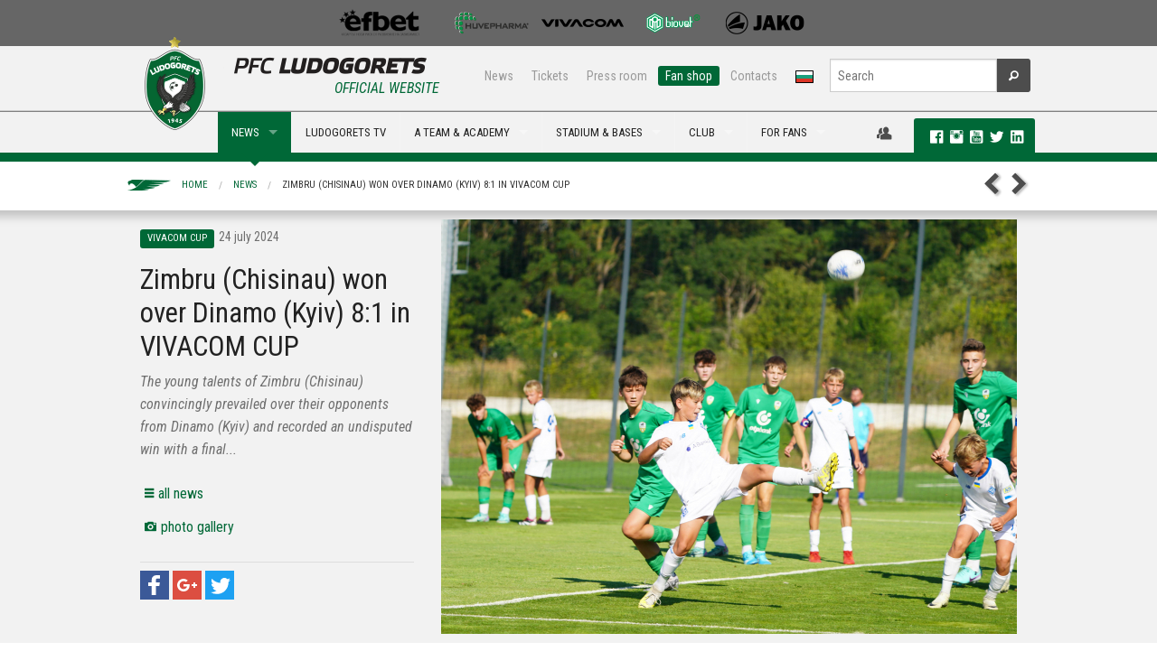

--- FILE ---
content_type: text/html; charset=utf-8
request_url: https://ludogorets.com/en/news/?i=6268
body_size: 10763
content:
<!DOCTYPE html>
<!--[if IE 9]><html class="lt-ie10" lang="en" > <![endif]-->
<html class="no-js" lang="en" >
  <head>
    <meta charset="utf-8" />
    <meta name="viewport" content="width=device-width, initial-scale=1.0" />
    <meta http-equiv="X-UA-Compatible" content="IE=Edge,chrome=1" />
	<meta name="keywords" content="news,vivacom cup,zimbru,chisinau,dinamo,kyiv,vivacom,their,with,each,they,goal,with final,final score,international youth,youth football,football tournament,each other,they managed,managed realize,minute after" />
	<meta name="description" content="The young talents of Zimbru (Chisinau) convincingly prevailed over their opponents from Dinamo (Kyiv) and recorded an undisputed win with a final..." />
	<title>Zimbru (Chisinau) won over Dinamo (Kyiv) 8:1 in VIVACOM CUP | PFC Ludogorets</title>
	<meta property="og:url" content="https://www.ludogorets.com/en/news/?i=6268" />
	<meta property="og:title" content="Zimbru (Chisinau) won over Dinamo (Kyiv) 8:1 in VIVACOM CUP" />
	<meta property="og:description" content="The young talents of Zimbru (Chisinau) convincingly prevailed over their opponents from Dinamo (Kyiv) and recorded an undisputed win with a final..." />
	<meta property="og:image" content="https://www.ludogorets.com/news/2024/20240724003619_medium.jpg" />

    <link rel='stylesheet' href='https://fonts.googleapis.com/css?family=Roboto+Condensed:400,700,700italic,400italic&subset=cyrillic,latin' type='text/css' />
    <link rel="stylesheet" href="//ajax.googleapis.com/ajax/libs/jqueryui/1.10.4/themes/smoothness/jquery-ui.css" />
    <link rel="stylesheet" href="/css/foundation.css" />
    <link rel="stylesheet" href="/css/foundation-icons/foundation-icons.css" />
    <link rel="stylesheet" href="/css/responsive-tables.css" />
    <link rel="stylesheet" href="/js/videoplayer/skin/minimalist.css" />
    <link rel="stylesheet" href="/js/slick-1.3.12/slick/slick.css" />
    <link rel="stylesheet" href="/main_template.css?t=2026013011" type="text/css" />
        
    <link rel="shortcut icon" href="/favicon.ico" type="image/x-icon" />
       
    <script src="/js/vendor/modernizr.js"></script>
    <script src="/js/vendor/jquery.js"></script>
    <script src="/js/videoplayer/flowplayer.min.js"></script>
  </head>
<body>

<div class="fullwidth noscroll web">
<!--BANNER-START-->
<!--<div class="bgr-black">
	<div class="row">
		<div class="large-12 hide-for-small text-center banner-728x90">
			<a href="#"><img src="/images/Root/content/web/bg/header/top_banner/images/AurubisBanner728x90.png" /></a>
		</div>
	</div>
</div>-->
<!--BANNER-END-->
<!--SPONSORS-START-->
<div class="bgr-gray">
  <div class="row">
    <div class="medium-12 hide-for-small text-center sponsors-small">

      <a href="/en/sponsors/" id="sp-img">&nbsp;</a>

    </div>
  </div>
</div>
<!--SPONSORS-END-->
<div id="fb-root"></div>
<script>(function(d, s, id) {
  var js, fjs = d.getElementsByTagName(s)[0];
  if (d.getElementById(id)) return;
  js = d.createElement(s); js.id = id;
  js.src = 'https://connect.facebook.net/en_US/sdk.js#xfbml=1&version=v2.10&appId=444819059222342';
  fjs.parentNode.insertBefore(js, fjs);
}(document, 'script', 'facebook-jssdk'));</script>
<!--MENU-START-->
<div class="bgr-whitegray border-bottom hide-for-small">
	<div class="row collapse">
		<div class="medium-4 columns" style="height:70px;"></div>
		<div class="medium-8 text-right columns">
			<div class="row collapse">
				<div class="small-8 columns nav-sub">
					<dl class="sub-nav right">
						<dd><a href="/en/news/">News</a></dd>
						<dd><a href="/en/stadium/tickets/">Tickets</a></dd> 
						<dd><a href="/en/press-office/">Press room</a></dd> 
						<dd class="active"><a href="https://fanshop.ludogorets.com/en/" target="_blank">Fan shop</a></dd> 
						<dd><a href="/en/about/contacts/">Contacts</a></dd> 
						<dd><a href="/bg/"><img src="/images/Root/content/web/bg/header/main_menu/images/langBG.png" /></a></dd>
					</dl>
				</div>
				<div class="small-4 columns nav-search">
					<form method="get" action="/en/search/" id="searchForm">
						<div class="row collapse">
							<div class="small-10 columns">
								<input type="text" name="s" placeholder="Search" maxlength="45">
							</div>
							<div class="small-2 columns">
								<button type="submit" class="button fi-magnifying-glass postfix radius secondary"></button>
							</div>
						</div>
					</form>
				</div>
			</div>
		</div>
	</div>
</div>
<div class="bgr-whitegray border-top border-bottom-green relative">
	<div class="row collapse relative">
		<div class="contain-to-grid">
			<nav class="top-bar" data-topbar>
				<ul class="title-area">
					<li class="name">
						<div class="hide-for-medium-up bgr-whitegray">
							<a href="/en/"><img src="/images/Root/content/web/bg/header/main_menu/images/logoEN-small_2025.png" style="height:35px;margin:5px;border:none;" /></a>
							<a href="/bg/"><img src="/images/Root/content/web/bg/header/main_menu/images/langBG.png" style="position:absolute;top:15px;right:80px;border:none;z-index:99" /></a>
						</div>
					</li>
					<li class="toggle-topbar menu-icon"><a href="#"><span class="primary">MENU <i class="fi-list"></i></span></a></li>
				</ul>
				
				<section class="top-bar-section">
					<ul class="left">
						<li>
							<div class="hide-for-small" style="width:100px">
								<a href="/en/" style="font-size:0;line-height:0">
                                	<img src="/images/Root/content/web/bg/header/main_menu/images/logoEN_2025.png" style="position:absolute;left:0px;top:-83px;border:none;" />
                                </a>
                                <div id="official"><h6 class="subheader ucase txt-green">Official Website</h6></div>
							</div>
						</li>
                                          
<li class="divider"></li>
<li class="hide-for-medium-up has-dropdown active">
    <a href="javascript:;">NEWS</a>
    <ul class="dropdown">
        <li><a href="/en/news/">News</a></li>
        <li><a href="/en/galleries/">Galleries</a></li>
        <li class="divider"></li>
        <li><a href="/en/news/?c=1">Club</a></li>
        <li><a href="/en/news/?c=3">Transfers</a></li>
        <li><a href="/en/news/?c=4">Reporting</a></li>
        <li><a href="/en/news/?c=5">Interviews</a></li>
        <li><a href="/en/news/?c=6">Upcoming</a></li>
        <li><a href="/en/news/?c=7">Youth Academy</a></li>
    </ul>
</li>
<li class="show-for-medium-up has-dropdown megaMenu active">
    <a href="javascript:;" data-megadropdown="mega-news">NEWS</a>
</li> 
<li class="divider"></li>
<li class="hide-for-medium-up">
    <a href="http://ludogorets.tv/" target="_blnak">LUDOGORETS TV</a>
</li>
<li class="show-for-medium-up megaMenu">
    <a href="http://ludogorets.tv/" target="_blnak">LUDOGORETS TV</a>
</li> 
<li class="divider"></li>
<li class="has-dropdown hide-for-medium-up">
    <a href="javascript:void(0)">A TEAM & ACADEMY</a>
    <ul class="dropdown">
        <li class="has-dropdown hide-for-medium-up">
            <a href="javascript:;">A team</a>
            <ul class="dropdown">
                <li><a href="/en/teams/a-team/">А team</a></li>
                <li class="devider"></li>
                <li><a href="/en/games/">Fixtures & rezults</a></li>
                <li><a href="/en/league-table/">League table</a></li>
                <li><a href="/en/a-team/">Players</a></li>
                <li><a href="/en/about/sport-department/">Sport department</a></li>
            </ul>
        </li>
        <li class="divider"></li>
        <li class="has-dropdown hide-for-medium-up">
			<a href="javascript:;">B team</a>
            <ul class="dropdown">
                <li><a href="/en/teams/b-team/">B team</a></li>
                <li class="devider"></li>
                <li><a href="/en/games/?c=12">FIXTURES & RESULTS</a></li>
                <li><a href="/en/league-table/?c=12">League table</a></li>
                <li><a href="/en/b-team/">Players</a></li>
                <li><a href="/en/b-team/sport-department/">Sport Department</a></li>
            </ul>
        </li>
        <li class="divider"></li>
        <li class="has-dropdown hide-for-medium-up">
            <a href="javascript:;">Academy</a>
            <ul class="dropdown">
            <li><a href="/en/teams/#youth">Teams</a></li>
            <li><a href="/en/news/?c=7">News</a></li>
            <li><a href="/en/academy/methods-of-work/">Methods of work</a></li>
            <!--<li><a href="/en/academy/managament/">Managament</a></li>-->
            </ul>
        </li>
        <li class="divider"></li>
        <li class="has-dropdown hide-for-medium-up">
			<a href="javascript:;">Women team</a>
            <ul class="dropdown">
                <li><a href="/en/teams/w-team/">Women team</a></li>
                <li class="devider"></li>
                <li><a href="/en/games/?c=17">FIXTURES & RESULTS</a></li>
                <li><a href="/en/w-team/">Players</a></li>
                <li><a href="/en/w-team/sport-department/">Sport Department</a></li>
            </ul>
        </li>
    </ul>
</li>
<li class="show-for-medium-up has-dropdown megaMenu">
    <a href="javascript:;" data-megadropdown="mega-on-the-pitch">A TEAM & ACADEMY</a>
</li> 
<li class="divider"></li>
<li class="has-dropdown hide-for-medium-up">
    <a href="javascript:;">STADIUM & BASES</a>
    <ul class="dropdown">
    	<li class="has-dropdown hide-for-medium-up">
        	<a href="javascript:;">Huvepharma Arena</a>
            <ul class="dropdown">
                <li><a href="/en/stadium/">Huvepharma Arena</a></li>
                <li class="divider"></li>
                <li><a href="/en/stadium/schema/">Seating plan & Instructions</a></li>
                <li><a href="/en/stadium/season-cards/">Membership cards</a></li>
                <li><a href="/en/stadium/tickets/">Tickets - prices</a></li>
            </ul>
        </li>
        <li class="divider"></li>
        <li class="has-dropdown hide-for-medium-up">
        	<a href="javascript:;">Ludogorets sport center</a>
            <ul class="dropdown">
                <li><a href="/en/sport-center/">Ludogorets sport center</a></li>
                <li class="divider"></li>
                <li><a href="/en/sport-center/360-view/">Virtual Tour</a></li>
            	<li><a href="/en/sport-center/for-rent/">Rent</a></li>
            </ul>
        </li>
        <li class="divider"></li>
        <li class="has-dropdown hide-for-medium-up">
        	<a href="javascript:;">Football Academy Ludogorets</a>
            <ul class="dropdown">
              <li><a href="/en/academy/training-facilities/">Football Academy Ludogorets</a></li>
              <li class="divider"></li>
                <li><a href="/en/academy/training-facilities/360-view/">Virtual Tour</a></li>
        	<li><a href="/en/sport-center/hostel/">Hosts</a></li>
            </ul>
        </li>

    </ul>
</li>
<li class="show-for-medium-up has-dropdown megaMenu">
    <a href="javascript:;" data-megadropdown="mega-stadium">STADIUM & BASES</a>
</li> 
<li class="divider"></li>
<li class="has-dropdown hide-for-medium-up">
    <a href="javascript:;">Club</a>
    <ul class="dropdown">
        <li class="has-dropdown hide-for-medium-up">
            <a href="javascript:;">About us</a>
            <ul class="dropdown">
                <li><a href="javascript:;">About us</a></li>
                <li class="divider"></li>
                <li><a href="/en/history/">History</a></li>
                <li><a href="/en/about/eagle/">Mascot</a></li>
                <li><a href="/en/teams/">Teams</a></li>
		<li><a href="/en/academy/">Youth Academy</a></li>
                <li><a href="/en/about/management/">Management</a></li>
                <li><a href="/en/about/sport-department/">Sport department</a></li>
                <li><a href="/en/a-team/selection-board/">Selection board</a></li>
                <li><a href="/en/location/">Location</a></li>
                <li><a href="/en/about/contacts/">Contacts</a></li>
            </ul>
        </li>
        <li class="divider"></li>
        <li class="has-dropdown hide-for-medium-up">
            <a href="javascript:;">Hall of fame</a>
            <ul class="dropdown">
                <li><a href="/en/hall-of-fame/">Hall of fame</a></li>
                <li class="divider"></li>
        <li><a href="/en/hall-of-fame/2024-25/">Fourteenth title</a></li>
        <li><a href="/en/hall-of-fame/2023-24/">Тhirteenth title</a></li>
        <li><a href="/en/hall-of-fame/2022-23/">Twelfth title</a></li>
        <li><a href="/en/hall-of-fame/2021-22/">Eleventh title</a></li>
        <li><a href="/en/hall-of-fame/2020-21/">Tenth title</a></li>
        <li><a href="/en/hall-of-fame/2019-20/">Ninth title</a></li>
        <li><a href="/en/hall-of-fame/2018-19/">Eight title</a></li>
        <li><a href="/en/hall-of-fame/2017-18/">Sevent title</a></li>
        <li><a href="/en/hall-of-fame/2016-17/">Sixth title</a></li>
        <li><a href="/en/hall-of-fame/2015-16/">Fifth title</a></li>
        <li><a href="/en/hall-of-fame/2014-15/">Fourth title</a></li>
        <li><a href="/en/hall-of-fame/2013-14/">Third title</a></li>
        <li><a href="/en/hall-of-fame/2012-13/">Second title</a></li>
        <li><a href="/en/hall-of-fame/2011-12/">First title</a></li>
                <!--<li><a href="/en/hall-of-fame/european-tournaments/">Achievements & Records</a></li>-->
            </ul>
        </li>
        <li class="divider"></li>
        <li class="has-dropdown hide-for-medium-up">
            <a href="javascript:;">Partners</a>
            <ul class="dropdown">
            	<li><a href="/en/general-sponsor/">General sponsor</a></li>
                <li><a href="/en/sponsors/">Sponsors</a></li>
                <li><a href="/en/partnership/">Partnership</a></li>
            </ul>
        </li>
    </ul>
</li>
<li class="show-for-medium-up has-dropdown megaMenu">
    <a href="javascript:;" data-megadropdown="mega-club">CLUB</a>
</li>
<li class="divider"></li>
<li class="has-dropdown hide-for-medium-up">
    <a href="javascript:;">For fans</a>
    <ul class="dropdown">
        <li><a href="https://fanshop.ludogorets.com/">Fan shop</a></li>
        <li class="divider"></li>
        <li class="has-dropdown hide-for-medium-up">
        	<a href="javascript:;">Fan clubs</a>
            <ul class="dropdown">
                <li><a href="/en/fan-clubs/">Fan Clubs</a></li>
                <li class="divider"></li>
                <li><a href="http://ludogorec.net" target="_blank">NFC Razgrad</a></li>
                <li><a href="https://www.facebook.com/ludogorecsf?fref=photo&__mref=message" target="_blank">NFC Sofia</a></li>
                <li><a href="https://www.facebook.com/groups/593604067386499/" target="_blank">FC Popovo</a></li>
                <li><a href="http://ludogoretsvarna.com/" target="_blank">FC Varna</a></li>
                <li><a href="https://www.facebook.com/ludogorets.fenclubsandanski?fref=ts" target="_blank">FC Sandanski</a></li>
                <li><a href="https://www.facebook.com/ludogoretsruse" target="_blank">FC Ruse</a></li>
                <li><a href="javascript:;">Green Ladies</a></li>
             </ul>
    	</li>
    </ul>
</li>
<li class="show-for-medium-up has-dropdown megaMenu">
    <a href="javascript:;" data-megadropdown="mega-for-fans">FOR FANS</a>
</li>
						
					</ul>
				</section>
			</nav>
		</div>
<div id="mega-social" class="hide-for-small">
    <div>
    	
		<a href="javascript:;" data-dropdown="drop-member" data-options="is_hover:true; hover_timeout:2000" id="a-drop-member" style="color:#4d4d4d;"><i class="fi-torsos-male-female large"></i></a>
	    <ul id="drop-member" data-dropdown-content class="f-dropdown f-drop-menu" aria-hidden="true" tabindex="-1">
	    	<li style="cursor:default;background:none;"><img src="/images/Root/content/web/bg/center/membership/images/WAL.png" style="width:90%;margin:10px 10px 0 0" /><li>
	    	<li><a href="/en/membership/members/?t=register"><i class="fi-star"></i>Register</a></li>
	        <li><a href="/en/membership/members/"><i class="fi-star"></i>Login</a></li>
	  	</ul>
        
    	<div class="label radius">
            <a href="https://www.facebook.com/pfcludogorets1945" target="_blank" rel="publisher"><i class="fi-social-facebook txt-white p-l-10"></i></a>
            <a href="https://instagram.com/pfcludogorets1945" target="_blank"><i class="fi-social-instagram txt-white large"></i></a>
            <a href="https://www.youtube.com/PFCLudogorets1945?sub_confirmation=1" target="_blank" rel="publisher"><i class="fi-social-youtube txt-white large"></i></a>
            <a href="https://twitter.com/Ludogorets1945" target="_blank"><i class="fi-social-twitter txt-white large"></i></a> 
            <a href="https://www.linkedin.com/company/pfcludogorets1945/" target="_blank"><i class="fi-social-linkedin txt-white large"></i></a>        
       
</div>
    </div>
</div>
	</div>
	<div class="show-for-medium-up">
		<!-- Mega Menu Content Blocks -->
        
<div id="mega-news" class="mega-menu-content hide">
  <div class="row">
  
    <div class="medium-4 columns">
      <ul class="dropdown-mm">
        <li><a href="/en/news/">NEWS</a></li>
        <li><a href="/en/galleries/">Galleries<span class="label radius alert">NEW</span></a></li>
        <li class="divider"></li>
        <li><a href="/en/news/?c=1"><i class="fi-star"></i>Club</a></li>
        <li><a href="/en/news/?c=3"><i class="fi-star"></i>Transfers</a></li>
        <li><a href="/en/news/?c=4"><i class="fi-star"></i>Reporting</a></li>
        <li><a href="/en/news/?c=5"><i class="fi-star"></i>Interviews</a></li>
        <li><a href="/en/news/?c=6"><i class="fi-star"></i>Upcoming</a></li>
        <li><a href="/en/news/?c=7"><i class="fi-star"></i>Youth Academy</a></li>
      </ul>
    </div>
    
    
			<div class="medium-2 medium-offset-2 columns">
				<a href="/en/news/?i=7384"><img src="/news/2026/20260128153000_th.jpg" class="th" width="100%" /><span class="label radius secondary ucase">28 January 2026</span>  <span class="label radius alert">NEW</span> <h6>Hоgmo: Everyone Is fully motivated for Nice</h6></a>
      		</div>
			<div class="medium-2 columns">
				<a href="/en/news/?i=7383"><img src="/news/2026/20260128130456_th.jpg" class="th" width="100%" /><span class="label radius secondary ucase">28 January 2026</span>  <span class="label radius alert">NEW</span> <h6>Ludogorets loans Emerson to Botev (Plovdiv)</h6></a>
      		</div>
			<div class="medium-2 columns">
				<a href="/en/news/?i=7382"><img src="/news/2026/20260128115526_th.jpg" class="th" width="100%" /><span class="label radius secondary ucase">28 January 2026</span>  <span class="label radius alert">NEW</span> <h6>Organization and security measures ahead of...</h6></a>
      		</div>
  
  </div>
  
  <div class="msg-line">
  <div class="row">
    <div class="medium-12 columns">
    	<div class="marquee">
            <a href="/en/news/?i=1142">
            <!--    <i class="fi-star"></i> Ludogorets played a great match against Steaua and entered into the Champions League. The heroes of the game became Cosmin Motsi. <i class="fi-star"></i>  -->
            </a>
     	</div>
     </div>
  </div>
</div>
  
</div> 
<div id="mega-tv" class="mega-menu-content hide">
    <div class="row">
        <div class="medium-4 columns">
            <ul class="dropdown-mm">
                <li><a href="/en/video/">All Video</a></li>
                <li class="divider"></li>
                <li><a href="/en/video/?c=1"><i class="fi-star"></i>Club</a></li>
                <li><a href="/en/video/?c=3"><i class="fi-star"></i>Transfers</a></li>
                <li><a href="/en/video/?c=4"><i class="fi-star"></i>Reporting</a></li>
                <li><a href="/en/video/?c=7"><i class="fi-star"></i>Youth Academy</a></li>
            </ul>
        </div>
        
			<div class="medium-2 medium-offset-2 columns">
				<a href="/en/video/?i=2669"><img src="/video/2026/20260128213922.jpg" class="th" width="100%" /><span class="label radius secondary ucase">28 January 2026</span>  <span class="label radius alert">NEW</span> <h6>Ludogorets II - Minyor (Pernik) 3:1</h6> </a>
      		</div>
			<div class="medium-2 columns">
				<a href="/en/video/?i=2668"><img src="/video/2026/20260128145653.jpg" class="th" width="100%" /><span class="label radius secondary ucase">28 January 2026</span>  <span class="label radius alert">NEW</span> <h6>Press conference before OGC Nice</h6> </a>
      		</div>
			<div class="medium-2 columns">
				<a href="/en/video/?i=2667"><img src="/video/2026/20260125182706.jpg" class="th" width="100%" /><span class="label radius secondary ucase">25 January 2026</span>  <span class="label radius alert">NEW</span> <h6>U14: Ludogorets - Rapid Bucharest 7:0</h6> </a>
      		</div>
    </div>
    <div class="msg-line">
  <div class="row">
    <div class="medium-12 columns">
    	<div class="marquee">
            <a href="/en/news/?i=1142">
            <!--    <i class="fi-star"></i> Ludogorets played a great match against Steaua and entered into the Champions League. The heroes of the game became Cosmin Motsi. <i class="fi-star"></i>  -->
            </a>
     	</div>
     </div>
  </div>
</div>
</div>
<div id="mega-on-the-pitch" class="mega-menu-content hide">
    <div class="row">
        <div class="medium-3 columns">
            <ul class="dropdown-mm">
                <li><a href="/en/teams/a-team/">A team</a></li>
                <li class="divider"></li>
                <li><a href="/en/games/"><i class="fi-star"></i>FIXTURES & RESULTS</a></li>
                <li><a href="/en/league-table/"><i class="fi-star"></i>League table</a></li>
                <li><a href="/en/a-team/"><i class="fi-star"></i>Players</a></li>
                <li><a href="/en/about/sport-department/"><i class="fi-star"></i>SPORT DEPARTMENT</a></li>
            </ul>
        </div>
        <div class="medium-3 columns">
            <ul class="dropdown-mm">
                <li><a href="/en/teams/b-team/">B team</a></li>
                <li class="divider"></li>
                <li><a href="/en/games/?c=12"><i class="fi-star"></i>FIXTURES & RESULTS</a></li>
                <li><a href="/en/league-table/?c=12"><i class="fi-star"></i>League table</a></li>
                <li><a href="/en/b-team/"><i class="fi-star"></i>Players</a></li>
                <li><a href="/en/b-team/sport-department/"><i class="fi-star"></i>Sport Department</a></li>
            </ul>
        </div>
        <div class="medium-3 columns end">
          <ul class="dropdown-mm">
            <li><a href="/en/academy/">Academy</a></li>
            <li class="divider"></li>
            <li><a href="/en/teams/#youth"><i class="fi-star"></i>Teams</a></li>
            <li><a href="/en/news/?c=7"><i class="fi-star"></i>News</a></li>
            <li><a href="/en/academy/methods-of-work/"><i class="fi-star"></i>Methods of work</a></li>
            <!--<li><a href="/en/academy/managament/"><i class="fi-star"></i>Managament</a></li>-->
          </ul>
        </div>
        <div class="medium-3 columns">
            <ul class="dropdown-mm">
                <li><a href="/en/teams/w-team/">Women team</a></li>
                <li class="divider"></li>
                <li><a href="/en/games/?c=17"><i class="fi-star"></i>FIXTURES & RESULTS</a></li>
                <li><a href="/en/w-team/"><i class="fi-star"></i>Players</a></li>
                <li><a href="/en/w-team/sport-department/"><i class="fi-star"></i>Sport Department</a></li>
            </ul>
        </div>
    </div>
    <div class="msg-line">
  <div class="row">
    <div class="medium-12 columns">
    	<div class="marquee">
            <a href="/en/news/?i=1142">
            <!--    <i class="fi-star"></i> Ludogorets played a great match against Steaua and entered into the Champions League. The heroes of the game became Cosmin Motsi. <i class="fi-star"></i>  -->
            </a>
     	</div>
     </div>
  </div>
</div>
</div> 
<div class="mega-menu-content hide" id="mega-stadium">
  <div class="row">
    <div class="medium-3 columns p-b-10"><a href="#"><img src="/images/Root/content/web/bg/header/main_menu/mega/images/3_th_2020.jpg" class="th" width="100%" /> </a>
    </div>
    <div class="medium-3 columns">
      <ul class="dropdown-mm">
        <li><a href="/en/stadium/">Huvepharma Arena</a></li>
        <li class="divider"></li>
        <li><a href="/en/stadium/schema/"><i class="fi-star"></i>Seating plan & instructions</a></li>
        <li><a href="/en/stadium/season-cards/"><i class="fi-star"></i>Membership Cards</a></li>
        <li><a href="/en/stadium/tickets/"><i class="fi-star"></i>Tickets - Prices</a></li>
      </ul>
    </div>    

    <div class="medium-3 columns">
      <ul class="dropdown-mm">
        <li><a href="/en/sport-center/">LUDOGORETS SPORT CENTER</a></li>
        <li class="divider"></li>
        <li><a href="/en/sport-center/360-view/"><i class="fi-star"></i>Virtual Tour</a></li>
        <li><a href="/en/sport-center/for-rent/"><i class="fi-star"></i>Rent</a></li>
      </ul>
    </div>
    <div class="medium-3 columns end">
      <ul class="dropdown-mm">
        <li><a href="/en/academy/training-facilities/">Football Academy Ludogorets</a></li>
        <li class="divider"></li>
        <li><a href="/en/academy/training-facilities/360-view/"><i class="fi-star"></i>Virtual Tour</a></li>
        <li><a href="/en/sport-center/hostel/"><i class="fi-star"></i>Hostels</a></li>
      </ul>
    </div>
  </div>
  <div class="msg-line">
  <div class="row">
    <div class="medium-12 columns">
    	<div class="marquee">
            <a href="/en/news/?i=1142">
            <!--    <i class="fi-star"></i> Ludogorets played a great match against Steaua and entered into the Champions League. The heroes of the game became Cosmin Motsi. <i class="fi-star"></i>  -->
            </a>
     	</div>
     </div>
  </div>
</div>
</div> 
<div id="mega-club" class="mega-menu-content hide">
  <div class="row">
    <div class="medium-3 columns"> <img src="/images/Root/content/web/bg/header/main_menu/mega/images/2_th_2020.jpg" class="th" width="100%" /> </div>
    <div class="medium-3 columns">
      <ul class="dropdown-mm">
        <li><a href="javascript:;">About us</a></li>
        <li class="divider"></li>
        <li><a href="/en/history/"><i class="fi-star"></i>History</a></li>
        <li><a href="/en/about/eagle/"><i class="fi-star"></i>Mascot</a></li>
        <li><a href="/en/academy/"><i class="fi-star"></i>Youth Academy </a></li>
        <li><a href="/en/teams/"><i class="fi-star"></i>Teams</a></li>
        <li><a href="/en/about/management/"><i class="fi-star"></i>Management</a></li>
        <li><a href="/en/about/sport-department/"><i class="fi-star"></i>Sport department</a></li>
        <li><a href="/en/a-team/selection-board/"><i class="fi-star"></i>Selection board</a></li>
        <li><a href="/en/location/"><i class="fi-star"></i>Location</a></li>
        <li><a href="/en/about/contacts/"><i class="fi-star"></i>Contacts</a></li>
      </ul>
    </div>
    <div class="medium-3 columns">
      <ul class="dropdown-mm">
        <li><a href="/en/hall-of-fame/">Hall of fame</a></li>
        <li class="divider"></li>
        <li><a href="/en/hall-of-fame/2024-25/"><i class="fi-star"></i>Fourteenth title</a></li>
        <li><a href="/en/hall-of-fame/2023-24/"><i class="fi-star"></i>Тhirteenth title</a></li>
        <li><a href="/en/hall-of-fame/2022-23/"><i class="fi-star"></i>Twelfth title</a></li>
        <li><a href="/en/hall-of-fame/2021-22/"><i class="fi-star"></i>Eleventh title</a></li>
        <li><a href="/en/hall-of-fame/2020-21/"><i class="fi-star"></i>Tenth title</a></li>
        <li><a href="/en/hall-of-fame/2019-20/"><i class="fi-star"></i>Ninth title</a></li>
        <li><a href="/en/hall-of-fame/2018-19/"><i class="fi-star"></i>Eight title</a></li>
        <li><a href="/en/hall-of-fame/2017-18/"><i class="fi-star"></i>Sevent title</a></li>
        <li><a href="/en/hall-of-fame/2016-17/"><i class="fi-star"></i>Sixth title</a></li>
        <li><a href="/en/hall-of-fame/2015-16/"><i class="fi-star"></i>Fifth title</a></li>
        <li><a href="/en/hall-of-fame/2014-15/"><i class="fi-star"></i>Fourth title</a></li>
        <li><a href="/en/hall-of-fame/2013-14/"><i class="fi-star"></i>Third title</a></li>
        <li><a href="/en/hall-of-fame/2012-13/"><i class="fi-star"></i>Second title</a></li>
        <li><a href="/en/hall-of-fame/2011-12/"><i class="fi-star"></i>First title</a></li>
        <!--<li><a href="/en/hall-of-fame/european-tournaments/"><i class="fi-star"></i>achievements & records</a></li>-->
      </ul>
    </div>
    <div class="medium-3 columns">
      <ul class="dropdown-mm">
        <li><a href="/en/sponsors/">partners</li>
        <li class="divider"></li>
        <li><a href="/en/general-sponsor/"><i class="fi-star"></i>General sponsor</a></li>
        <li><a href="/en/sponsors/"><i class="fi-star"></i>sponsors</a></li>
        <li><a href="/en/partnership/"><i class="fi-star"></i>partnership</a></li>
      </ul>
    </div>
  </div>
  <div class="msg-line">
  <div class="row">
    <div class="medium-12 columns">
    	<div class="marquee">
            <a href="/en/news/?i=1142">
            <!--    <i class="fi-star"></i> Ludogorets played a great match against Steaua and entered into the Champions League. The heroes of the game became Cosmin Motsi. <i class="fi-star"></i>  -->
            </a>
     	</div>
     </div>
  </div>
</div>
</div>
<div id="mega-for-fans" class="mega-menu-content hide">
    <div class="row">
        <div class="medium-3 columns p-b-10">
            <img src="/images/Root/content/web/bg/header/main_menu/mega/images/4_th_2020.jpg" class="th" width="100%" />
        </div>
        <div class="medium-3 medium-offset-3 columns end">
            <ul class="dropdown-mm">
                <li><a href="https://fanshop.ludogorets.com/en/">Fan Shop</a></li>
                <li class="divider"></li>
                <li><a href="/en/stadium/season-cards/"><i class="fi-star"></i>Membership Cards</a></li>
                <li><a href="/en/stadium/tickets/"><i class="fi-star"></i>Tickets</a></li>
                <li><a href="/en/stadium/schema/"><i class="fi-star"></i>SEATING PLAN</a></li>
            </ul>
        </div>
        <div class="medium-3 columns end">
            <ul class="dropdown-mm">
                <li><a href="/en/fan-clubs/">FAN Clubs</a></li>
                <li class="divider"></li>
                <li><a href="http://ludogorec.net" target="_blank"><i class="fi-star"></i>NFC Razgrad</a></li>
                <li><a href="https://www.facebook.com/ludogorecsf?fref=photo&__mref=message" target="_blank"><i class="fi-star"></i>NFC Sofia</a></li>
                <li><a href="https://www.facebook.com/groups/593604067386499/" target="_blank"><i class="fi-star"></i>FC Popvo</a></li>
                <li><a href="http://ludogoretsvarna.com/" target="_blank"><i class="fi-star"></i>FC Варна</a></li>
                <li><a href="https://www.facebook.com/ludogorets.fenclubsandanski?fref=ts" target="_blank"><i class="fi-star"></i>FC Sandanski</a></li>
                <li><a href="https://www.facebook.com/ludogoretsruse" target="_blank"><i class="fi-star"></i>FC Ruse</a></li>
                <li><a href="javascript:;"><i class="fi-star"></i>Green Ladies</a></li>
            </ul>
        </div>
    </div>
    <div class="msg-line">
  <div class="row">
    <div class="medium-12 columns">
    	<div class="marquee">
            <a href="/en/news/?i=1142">
            <!--    <i class="fi-star"></i> Ludogorets played a great match against Steaua and entered into the Champions League. The heroes of the game became Cosmin Motsi. <i class="fi-star"></i>  -->
            </a>
     	</div>
     </div>
  </div>
</div>
</div>

		<!-- Mega Menu Content Blocks End-->
	</div>
</div>
<!--MENU-END--> 




<!--MMENU_NEWS-->
<!--NEWS HEADER-START-->
<div class="row hide-for-small clearfix p-tb-10">
	<nav class="breadcrumbs left"> 
		<a href="/en/">Home</a> <a href="/en/news/">News</a> <a href="javascript:void(0)" class="current">Zimbru (Chisinau) won over Dinamo (Kyiv) 8:1 in VIVACOM CUP</a> 
	</nav>
	<nav class="right"> 
		<a href="/en/news/?i=6273" class="arr-prev-gray" title="Previous"></a> 
		<a href="/en/news/?i=6269" class="arr-next-gray" title="Next"></a>
	</nav>
</div>
<!--NEWS HEADER-END-->

<!--NEWS ITEM-START-->
<div class="bgr-whitegray top-shadow news-item">
	<div class="row">
		<div class="medium-4 columns">
			<h4><span class="label radius">VIVACOM CUP</span> <small class="lcase">24 July 2024</small></h4>
			<h1>Zimbru (Chisinau) won over Dinamo (Kyiv) 8:1 in VIVACOM CUP</h1>
			<h6 class="subheader">The young talents of Zimbru (Chisinau) convincingly prevailed over their opponents from Dinamo (Kyiv) and recorded an undisputed win with a final...</h6>
			<div class="row sub-menu">
				<div class="small-6 medium-12 columns">
					<a href="/en/news/" class="fi fi-list"><span class="lcase">All news</span></a>
				</div>
				<div class="small-6 medium-12 columns">
					<a href="#gallery" class="fi fi-camera"><span class="lcase">photo gallery</span></a>
				</div>
			</div>
			<div class="row collapse">
				<div class="small-12 columns">
				
					<hr><style>.at-icon path{fill:#ffffff;}</style>
					<div class="sharing_toolbox">
						<a target="_blank" href="https://www.facebook.com/sharer/sharer.php?u=https%3A%2F%2Fwww.ludogorets.com%2Fen%2Fnews%2F%3Fi%3D6268"><span style="display:inline-block;background-color: rgb(59, 89, 152); line-height: 32px; height: 32px; width: 32px;"><svg style="width: 32px; height: 32px;" class="at-icon at-icon-facebook" viewBox="0 0 32 32" xmlns:xlink="http://www.w3.org/1999/xlink" xmlns="http://www.w3.org/2000/svg"><g><path fill-rule="evenodd" d="M22 5.16c-.406-.054-1.806-.16-3.43-.16-3.4 0-5.733 1.825-5.733 5.17v2.882H9v3.913h3.837V27h4.604V16.965h3.823l.587-3.913h-4.41v-2.5c0-1.123.347-1.903 2.198-1.903H22V5.16z"></path></g></svg></span></a>
						<a target="_blank" href="https://plus.google.com/share?url=https%3A%2F%2Fwww.ludogorets.com%2Fen%2Fnews%2F%3Fi%3D6268"><span style="display:inline-block;background-color: rgb(220, 78, 65); line-height: 32px; height: 32px; width: 32px;"><svg style="width: 32px; height: 32px;" class="at-icon at-icon-google_plusone_share" viewBox="0 0 32 32" xmlns:xlink="http://www.w3.org/1999/xlink" xmlns="http://www.w3.org/2000/svg"><g><path fill-rule="evenodd" d="M12 15v2.4h3.97c-.16 1.03-1.2 3.02-3.97 3.02-2.39 0-4.34-1.98-4.34-4.42s1.95-4.42 4.34-4.42c1.36 0 2.27.58 2.79 1.08l1.9-1.83C15.47 9.69 13.89 9 12 9c-3.87 0-7 3.13-7 7s3.13 7 7 7c4.04 0 6.72-2.84 6.72-6.84 0-.46-.05-.81-.11-1.16H12zm15 0h-2v-2h-2v2h-2v2h2v2h2v-2h2v-2z"></path></g></svg></span></a>
						<a target="_blank" href="https://twitter.com/home?status=Zimbru+%28Chisinau%29+won+over+Dinamo+%28Kyiv%29+8%3A1+in+VIVACOM+CUP+https%3A%2F%2Fwww.ludogorets.com%2Fen%2Fnews%2F%3Fi%3D6268"><span style="display:inline-block;background-color: rgb(29, 161, 242); line-height: 32px; height: 32px; width: 32px;"><svg style="width: 32px; height: 32px;" class="at-icon at-icon-twitter" viewBox="0 0 32 32" xmlns:xlink="http://www.w3.org/1999/xlink" xmlns="http://www.w3.org/2000/svg"><g><path fill-rule="evenodd" d="M27.996 10.116c-.81.36-1.68.602-2.592.71a4.526 4.526 0 0 0 1.984-2.496 9.037 9.037 0 0 1-2.866 1.095 4.513 4.513 0 0 0-7.69 4.116 12.81 12.81 0 0 1-9.3-4.715 4.49 4.49 0 0 0-.612 2.27 4.51 4.51 0 0 0 2.008 3.755 4.495 4.495 0 0 1-2.044-.564v.057a4.515 4.515 0 0 0 3.62 4.425 4.52 4.52 0 0 1-2.04.077 4.517 4.517 0 0 0 4.217 3.134 9.055 9.055 0 0 1-5.604 1.93A9.18 9.18 0 0 1 6 23.85a12.773 12.773 0 0 0 6.918 2.027c8.3 0 12.84-6.876 12.84-12.84 0-.195-.005-.39-.014-.583a9.172 9.172 0 0 0 2.252-2.336"></path></g></svg></span></a>
					</div>	
				</div>
			</div>
		</div>
		<div class="medium-8 columns img"><div class=""><img src="/news/2024/20240724003619_medium.jpg"></div></div>
	</div>
</div>
<div class="bgr-white news-item p-t-10">
	<div class="row">
		<div class="medium-8 columns clearfix content-text">
			<p>The young talents of Zimbru (Chisinau) convincingly prevailed over their opponents from Dinamo (Kyiv) and recorded an undisputed win with a final score of 8:1. The teams in the eighth consecutive edition of the International Youth Football Tournament VIVACOM CUP faced each other in the second match of the competition, which takes place in the Eagle's Nest complex in Razgrad.</p>
<p>Excellent play by the Zimbru boys gave them an impressive start to the match. Already in the first part, they managed to realize 6 accurate hits in the opponent's goal, in front of which the game was played for most of the time. They scored their first goal in the third minute after the starting whistle.</p>
<p>The players of Dinamo returned a goal in the 45th minute after a kick from the penalty spot, but it was not enough to get back into the game. Zimbru's total dominance was confirmed when in the second half they managed to realize two more accurate shots of their own and in this way secured the emphatic win with a final score of 8:1. Each of the goals of Zimbru was realized by a different player of the team.</p>
<p>We remind you that this year Ludogorets players, born in 2010, along with Zimbru (Chisinau), FCSB Bucharest and Dinamo (Kyiv) take part in the VIVACOM CUP International Youth Football Tournament. For three days, they face each other in head-to-head matches with halves of 35 minutes each. The matches between Ludogorets and Zimbru and between FCSB and Dinamo will be played today.</p>
			<div class="row">
				<div class="small-12 columns p-t-10">
					<a name="gallery" id="gallery"></a>
					<hr>
					<h4 class="ucase">photo gallery</h4>
					<h6 class="subheader">VIVACOMCUP: Zimbru - Dynamo (Kyiv) 8:1</h6>
					
					<ul class="photogallery clearing-thumbs nowrap" data-clearing>
						<li><a class="th" href="/gallery/2024/202407232222389586.jpg"><img data-caption="VIVACOMCUP: Zimbru - Dynamo (Kyiv) 8:1" src="/gallery/2024/202407232222389586_th.jpg"></a></li>
						<li><a class="th" href="/gallery/2024/202407232222382735.jpg"><img data-caption="VIVACOMCUP: Zimbru - Dynamo (Kyiv) 8:1" src="/gallery/2024/202407232222382735_th.jpg"></a></li>
						<li><a class="th" href="/gallery/2024/202407232222387025.jpg"><img data-caption="VIVACOMCUP: Zimbru - Dynamo (Kyiv) 8:1" src="/gallery/2024/202407232222387025_th.jpg"></a></li>
						<li><a class="th" href="/gallery/2024/202407232222397341.jpg"><img data-caption="VIVACOMCUP: Zimbru - Dynamo (Kyiv) 8:1" src="/gallery/2024/202407232222397341_th.jpg"></a></li>
						<li><a class="th" href="/gallery/2024/202407232222396476.jpg"><img data-caption="VIVACOMCUP: Zimbru - Dynamo (Kyiv) 8:1" src="/gallery/2024/202407232222396476_th.jpg"></a></li>
						<li class="m-r-0"><a class="th" href="/gallery/2024/202407232222396540.jpg"><img data-caption="VIVACOMCUP: Zimbru - Dynamo (Kyiv) 8:1" src="/gallery/2024/202407232222396540_th.jpg"></a></li>
						<li class="hidden"><a class="th" href="/gallery/2024/202407232222396475.jpg"><img data-caption="VIVACOMCUP: Zimbru - Dynamo (Kyiv) 8:1" src="/gallery/2024/202407232222396475_th.jpg"></a></li>
						<li class="hidden"><a class="th" href="/gallery/2024/202407232222407495.jpg"><img data-caption="VIVACOMCUP: Zimbru - Dynamo (Kyiv) 8:1" src="/gallery/2024/202407232222407495_th.jpg"></a></li>
						<li class="hidden"><a class="th" href="/gallery/2024/202407232222405034.jpg"><img data-caption="VIVACOMCUP: Zimbru - Dynamo (Kyiv) 8:1" src="/gallery/2024/202407232222405034_th.jpg"></a></li>
						<li class="hidden"><a class="th" href="/gallery/2024/202407232222403817.jpg"><img data-caption="VIVACOMCUP: Zimbru - Dynamo (Kyiv) 8:1" src="/gallery/2024/202407232222403817_th.jpg"></a></li>
						<li class="hidden"><a class="th" href="/gallery/2024/202407232222405149.jpg"><img data-caption="VIVACOMCUP: Zimbru - Dynamo (Kyiv) 8:1" src="/gallery/2024/202407232222405149_th.jpg"></a></li>
						<li class="hidden"><a class="th" href="/gallery/2024/202407232222414141.jpg"><img data-caption="VIVACOMCUP: Zimbru - Dynamo (Kyiv) 8:1" src="/gallery/2024/202407232222414141_th.jpg"></a></li>
						<li class="hidden"><a class="th" href="/gallery/2024/202407232222416124.jpg"><img data-caption="VIVACOMCUP: Zimbru - Dynamo (Kyiv) 8:1" src="/gallery/2024/202407232222416124_th.jpg"></a></li>
						<li class="hidden"><a class="th" href="/gallery/2024/202407232222414903.jpg"><img data-caption="VIVACOMCUP: Zimbru - Dynamo (Kyiv) 8:1" src="/gallery/2024/202407232222414903_th.jpg"></a></li>
						<li class="hidden"><a class="th" href="/gallery/2024/202407232222416071.jpg"><img data-caption="VIVACOMCUP: Zimbru - Dynamo (Kyiv) 8:1" src="/gallery/2024/202407232222416071_th.jpg"></a></li>
						<li class="hidden"><a class="th" href="/gallery/2024/202407232222426043.jpg"><img data-caption="VIVACOMCUP: Zimbru - Dynamo (Kyiv) 8:1" src="/gallery/2024/202407232222426043_th.jpg"></a></li>
						<li class="hidden"><a class="th" href="/gallery/2024/202407232222424347.jpg"><img data-caption="VIVACOMCUP: Zimbru - Dynamo (Kyiv) 8:1" src="/gallery/2024/202407232222424347_th.jpg"></a></li>
						<li class="hidden"><a class="th" href="/gallery/2024/202407232222422338.jpg"><img data-caption="VIVACOMCUP: Zimbru - Dynamo (Kyiv) 8:1" src="/gallery/2024/202407232222422338_th.jpg"></a></li>
						<li class="hidden"><a class="th" href="/gallery/2024/202407232222429781.jpg"><img data-caption="VIVACOMCUP: Zimbru - Dynamo (Kyiv) 8:1" src="/gallery/2024/202407232222429781_th.jpg"></a></li>
						<li class="hidden"><a class="th" href="/gallery/2024/202407232222433540.jpg"><img data-caption="VIVACOMCUP: Zimbru - Dynamo (Kyiv) 8:1" src="/gallery/2024/202407232222433540_th.jpg"></a></li>
						<li class="hidden"><a class="th" href="/gallery/2024/202407232222434120.jpg"><img data-caption="VIVACOMCUP: Zimbru - Dynamo (Kyiv) 8:1" src="/gallery/2024/202407232222434120_th.jpg"></a></li>
						<li class="hidden"><a class="th" href="/gallery/2024/202407232222438655.jpg"><img data-caption="VIVACOMCUP: Zimbru - Dynamo (Kyiv) 8:1" src="/gallery/2024/202407232222438655_th.jpg"></a></li>
						<li class="hidden"><a class="th" href="/gallery/2024/202407232222434287.jpg"><img data-caption="VIVACOMCUP: Zimbru - Dynamo (Kyiv) 8:1" src="/gallery/2024/202407232222434287_th.jpg"></a></li>
						<li class="hidden"><a class="th" href="/gallery/2024/202407232222443454.jpg"><img data-caption="VIVACOMCUP: Zimbru - Dynamo (Kyiv) 8:1" src="/gallery/2024/202407232222443454_th.jpg"></a></li>
						<li class="hidden"><a class="th" href="/gallery/2024/202407232222447033.jpg"><img data-caption="VIVACOMCUP: Zimbru - Dynamo (Kyiv) 8:1" src="/gallery/2024/202407232222447033_th.jpg"></a></li>
						<li class="hidden"><a class="th" href="/gallery/2024/202407232222441637.jpg"><img data-caption="VIVACOMCUP: Zimbru - Dynamo (Kyiv) 8:1" src="/gallery/2024/202407232222441637_th.jpg"></a></li>
						<li class="hidden"><a class="th" href="/gallery/2024/202407232222444642.jpg"><img data-caption="VIVACOMCUP: Zimbru - Dynamo (Kyiv) 8:1" src="/gallery/2024/202407232222444642_th.jpg"></a></li>
						<li class="hidden"><a class="th" href="/gallery/2024/202407232222458412.jpg"><img data-caption="VIVACOMCUP: Zimbru - Dynamo (Kyiv) 8:1" src="/gallery/2024/202407232222458412_th.jpg"></a></li>
						<li class="hidden"><a class="th" href="/gallery/2024/202407232222456060.jpg"><img data-caption="VIVACOMCUP: Zimbru - Dynamo (Kyiv) 8:1" src="/gallery/2024/202407232222456060_th.jpg"></a></li>
						<li class="hidden"><a class="th" href="/gallery/2024/202407232222454490.jpg"><img data-caption="VIVACOMCUP: Zimbru - Dynamo (Kyiv) 8:1" src="/gallery/2024/202407232222454490_th.jpg"></a></li>
						<li class="hidden"><a class="th" href="/gallery/2024/202407232222452605.jpg"><img data-caption="VIVACOMCUP: Zimbru - Dynamo (Kyiv) 8:1" src="/gallery/2024/202407232222452605_th.jpg"></a></li>
						<li class="hidden"><a class="th" href="/gallery/2024/202407232222465646.jpg"><img data-caption="VIVACOMCUP: Zimbru - Dynamo (Kyiv) 8:1" src="/gallery/2024/202407232222465646_th.jpg"></a></li>
						<li class="hidden"><a class="th" href="/gallery/2024/202407232222466225.jpg"><img data-caption="VIVACOMCUP: Zimbru - Dynamo (Kyiv) 8:1" src="/gallery/2024/202407232222466225_th.jpg"></a></li>
						<li class="hidden"><a class="th" href="/gallery/2024/202407232222468630.jpg"><img data-caption="VIVACOMCUP: Zimbru - Dynamo (Kyiv) 8:1" src="/gallery/2024/202407232222468630_th.jpg"></a></li>
						<li class="hidden"><a class="th" href="/gallery/2024/202407232222462987.jpg"><img data-caption="VIVACOMCUP: Zimbru - Dynamo (Kyiv) 8:1" src="/gallery/2024/202407232222462987_th.jpg"></a></li>
						<li class="hidden"><a class="th" href="/gallery/2024/202407232222462702.jpg"><img data-caption="VIVACOMCUP: Zimbru - Dynamo (Kyiv) 8:1" src="/gallery/2024/202407232222462702_th.jpg"></a></li>
						<li class="hidden"><a class="th" href="/gallery/2024/202407232222475171.jpg"><img data-caption="VIVACOMCUP: Zimbru - Dynamo (Kyiv) 8:1" src="/gallery/2024/202407232222475171_th.jpg"></a></li>
						<li class="hidden"><a class="th" href="/gallery/2024/202407232222478463.jpg"><img data-caption="VIVACOMCUP: Zimbru - Dynamo (Kyiv) 8:1" src="/gallery/2024/202407232222478463_th.jpg"></a></li>
						<li class="hidden"><a class="th" href="/gallery/2024/202407232222479198.jpg"><img data-caption="VIVACOMCUP: Zimbru - Dynamo (Kyiv) 8:1" src="/gallery/2024/202407232222479198_th.jpg"></a></li>
						<li class="hidden"><a class="th" href="/gallery/2024/202407232222479206.jpg"><img data-caption="VIVACOMCUP: Zimbru - Dynamo (Kyiv) 8:1" src="/gallery/2024/202407232222479206_th.jpg"></a></li>
						<li class="hidden"><a class="th" href="/gallery/2024/202407232222482281.jpg"><img data-caption="VIVACOMCUP: Zimbru - Dynamo (Kyiv) 8:1" src="/gallery/2024/202407232222482281_th.jpg"></a></li>
					</ul>
					<div class="p-t-10 txt-r hide-for-small">
						<a href="/en/galleries/" class="fi fi-camera"><span class="lcase">All photo galleries</span></a>
					</div>
				</div>
			</div>
			
		
		</div>
		<div class="medium-4 columns hide-for-small text-right">
		 	<div>
<!--  
  <div class="boxshadow border-left-green m-t-10 img">
 <a href="https://cdn1.efbet.com/efbet/landingpage/index_BG.html" target="_blank"><img src="/images/Root/content/web/bg/center/sponsors/images/efbetBlock.png" /></a>
</div>
 <div class="boxshadow border-left-green m-t-10" img>
    <a href="javascript:;"><img src="/images/Root/content/web/bg/center/images/exLiverpool.jpg"></a>
  </div>

  <div class="boxshadow border-left-green m-t-10" img>
    <a href="/en/stadium/season-cards/"><img src="/images/Root/content/web/bg/center/images/memberCards2014-15jpg"></a>
  </div>

  <div class="boxshadow border-left-green m-t-10" img>
    <a href="/en/hall-of-fame/"><img src="/images/Root/content/web/bg/center/images/annonceHOF.jpg"></a>
  </div> -->

  <div class="boxshadow border-left-green bgr-white text-left m-t-20">
    
				<div class="p-10 games_next" data-equalizer>
					<div style="min-height:266px">
					<h6 class="p-b-10 ucase">Upcoming</h6>
					<ul class="no-bullet" data-orbit data-options="animation:fade;
		                  pause_on_hover:true;
		                  resume_on_mouseout: true;
		                  navigation_arrows:false;
		                  slide_number:false;
		                  timer:true;
		                  timer_speed:6000;
		                  circular: true;
		                  bullets: true;">
						<li>
							<div class="row collapse bgr-white" data-equalizer-watch>
								<div class="small-12 columns">
									<div class="row clearfix">
										<div class="small-3 small-offset-3 medium-4 medium-offset-2 columns img"><img src="/team/20250721114616_team.png" /></div>
										<div class="small-3 medium-4 end columns img"><img src="/team/20171029195407_team.png" /></div>
									</div>
									<div class="row clearfix">
										<div class="small-4 small-offset-2 medium-6 medium-offset-0 columns text-right" style="padding-left:0"><h5>Ludogorets</h5></div>
										<div class="small-4 medium-6 end columns text-left" style="padding-right:0"><h5>Levski (Sofia)</h5></div>
									</div>
									<div class="row clearfix">
										<div class="small-12 columns">
											<div class="text-center">
												<div class="p-tb-10"><span class="label radius ucase">Tuesday, 3 February 2026, 18:00</span></div>
												<div class="nowrap lh-14"><small class="fs-12 ucase">Supercup, Final</small><br><small class="fs-11 ucase">Vasil Levski Stadium, Sofia</small></div>
											</div>
										</div>
									</div>
								</div>
							</div>
						</li>
						<li>
							<div class="row collapse bgr-white" data-equalizer-watch>
								<div class="small-12 columns">
									<div class="row clearfix">
										<div class="small-3 small-offset-3 medium-4 medium-offset-2 columns img"><img src="/team/20160208180432_team.png" /></div>
										<div class="small-3 medium-4 end columns img"><img src="/team/20250721114616_team.png" /></div>
									</div>
									<div class="row clearfix">
										<div class="small-4 small-offset-2 medium-6 medium-offset-0 columns text-right" style="padding-left:0"><h5>Lokomotiv (Sofia)</h5></div>
										<div class="small-4 medium-6 end columns text-left" style="padding-right:0"><h5>Ludogorets</h5></div>
									</div>
									<div class="row clearfix">
										<div class="small-12 columns">
											<div class="text-center">
												<div class="p-tb-10"><span class="label radius ucase">Saturday, 7 February 2026, 15:00</span></div>
												<div class="nowrap lh-14"><small class="fs-12 ucase">efbet League, 20th round</small><br><small class="fs-11 ucase">Lokomotiv Stadium, Sofia</small></div>
											</div>
										</div>
									</div>
								</div>
							</div>
						</li>
					</ul>
					</div>
					<hr>
					<div class="text-right"><a href="/en/games/" class="button tiny secondary arr ucase" style="margin:0">Fixtures and Results</a></div>
				</div>
  </div>

        <div class="border-left-green img m-t-10 boxshadow"><a href="/bg/mobile" target="_blank"><img src="/images/ios_android_2021.jpg" alt="double"></a></div>


  <div class="boxshadow border-left-green bgr-white text-left m-t-20 m-b-10">
    <div class="p-l-10 p-r-10">
      
<!--LEAGUE-TABLE-BOX-START-->
	<div class="row collapse">
		<div class="p-t-10 p-l-10">
			<h6 class="ucase">League table  Parva liga,  19th round</h6>
		</div>
	</div>
	<div class="row collapse">
		<div class="columns">
			<div class="m-10" style="overflow:hidden;">
			<table width="100%" class="tiny">
				<tbody>
					<tr>
						<td>1. Levski</td>
						<td class="text-center">44</td>
					</tr>
					<tr>
						<td>2. CSKA 1948</td>
						<td class="text-center">37</td>
					</tr>
					<tr class="primary ldgts">
						<td>3. Ludogorets</td>
						<td class="text-center">37</td>
					</tr>
					<tr>
						<td>4. Cherno more</td>
						<td class="text-center">33</td>
					</tr>
					<tr>
						<td>5. CSKA-Sofia</td>
						<td class="text-center">31</td>
					</tr>
					<tr>
						<td>6. Lokomotiv (Plovdiv)</td>
						<td class="text-center">29</td>
					</tr>
					<tr>
						<td>7. Slavia</td>
						<td class="text-center">28</td>
					</tr>
					<tr>
						<td>8. Lokomotiv (Sofia)</td>
						<td class="text-center">26</td>
					</tr>
					<tr>
						<td>9. Botev (Vratsa)</td>
						<td class="text-center">25</td>
					</tr>
					<tr>
						<td>10. Arda</td>
						<td class="text-center">24</td>
					</tr>
					<tr>
						<td>11. Botev (Plovdiv)</td>
						<td class="text-center">21</td>
					</tr>
					<tr>
						<td>12. Spartak (Varna)</td>
						<td class="text-center">17</td>
					</tr>
					<tr>
						<td>13. Beroe</td>
						<td class="text-center">16</td>
					</tr>
					<tr>
						<td>14. Septemvri (Sofia)</td>
						<td class="text-center">15</td>
					</tr>
				</tbody>
			</table>
			</div>
			<hr class="m-10">
			<div class="text-right m-10">
				<a href="/en/league-table/" class="button tiny secondary arr ucase" style="margin:0">Full League table</a>
			</div>
		</div>
	</div>
<!--LEAGUE-TABLE-BOX-END-->
    </div>
  </div>

<!-- <a href="#"><img src="/img/banners/AurubisBanner300x250.png" width="100%" /></a> -->

</div>
		</div>
	</div>
</div>
<!--NEWS ITEM-END-->

  <div class="bgr-whitegray top-shadow p-tb-10"> <!--
<div class="row collapse">
  <div class="medium-4 columns">
    <div class="boxshadow border-left-green img m-10"> <a href="javascript:;"><img src="/images/Root/content/web/bg/center/images/exLiverpool.jpg"></a> </div>
  </div>
  <div class="medium-4 columns">
    <div class="boxshadow border-left-green img m-10"> <a href="/en/stadium/season-cards/"><img src="/images/Root/content/web/bg/center/images/memberCards2014-15jpg"> </div>
  </div>
  <div class="medium-4 columns">
    <div class="bgr-white boxshadow border-left-green img m-10"> <a href="/en/hall-of-fame/"><img src="/images/Root/content/web/bg/center/images/annonceHOF.jpg"> </div>
  </div>
</div>
--> </div>
<div class="bgr-black">
  <div class="row">
    <div class="medium-12 columns" style="height:20px;">&nbsp;</div>
  </div>
</div>
<div class="bgr-gray top-shadow">
  <div class="row">
    <h5 class="p-l-10"> General sponsor</h5>
    <div class="small-8 small-offset-2 medium-4 medium-offset-4 text-center columns m-t-20"><a href="#" target="_blank"><img src="/images/Root/content/web/bg/center/sponsors/images/efbet_logo-generalen.jpg" /></a></div>
  </div>
</div>
<div class="bgr-gray ">
  <div class="row">
    <h5 class="p-l-10"> Sponsors</h5>
  	<div class="medium-12 medium-centered text-center columns end">
        <a href="/en/sponsors/" class="p-l-10 p-r-10"><img style="width:220px!important;" src="/images/Root/content/web/bg/center/sponsors/images/biovetBlock.png" /></a>
    	<a href="/en/sponsors/" class="p-l-10 p-r-10"><img style="width:215px!important;" src="/images/Root/content/web/bg/center/sponsors/images/huvepharmaBlock.png" /></a>
        <a href="/en/sponsors/" class="p-l-10 p-r-10"><img style="width:215px!important;" src="/images/Root/content/web/bg/center/sponsors/images/navibulgarBlock.jpg" /></a>
        <a href="/en/sponsors/" class="p-l-10 p-r-10"><img style="width:215px!important;" src="/images/Root/content/web/bg/center/sponsors/images/vivacomBlock-2021.png" /></a>

    </div>
    <hr> 
  </div>
  
  <div class="row">
<div class="medium-12 medium-centered text-center columns end">
        <a href="/en/sponsors/" class="p-l-10 p-r-10"><img style="width:220px!important;" src="/images/Root/content/web/bg/center/sponsors/images/JakoBlock.png" /></a>       

    </div>  
  </div>
</div>
<div class="bgr-gray border-bottom-green p-b-20">
  <div class="row">
    <hr />
    <div class="small-4 medium-2 columns m-t-20"><a href="/en/sponsors/"><img src="/images/Root/content/web/bg/center/sponsors/images/MTGdolphinBlock_2017.jpg" /></a></div>
    <div class="small-4 medium-2 columns m-t-20"><a href="/en/sponsors/"><img src="/images/Root/content/web/bg/center/sponsors/images/balkanBlock.png" /></a></div>
    <div class="small-4 medium-2 columns m-t-20"><a href="/en/sponsors/"><img src="/images/Root/content/web/bg/center/sponsors/images/postbankBlock.jpg" /></a></div>
    <div class="small-4 medium-2 columns m-t-20"><a href="/en/sponsors/"><img src="/images/Root/content/web/bg/center/sponsors/images/aurubisBlock.png" /></a></div>
    <div class="small-4 medium-2 columns m-t-20"><a href="/en/sponsors/"><img src="/images/Root/content/web/bg/center/sponsors/images/director11Block.jpg" /></a></div>
    <div class="small-4 medium-2 columns m-t-20"><a href="/en/sponsors/" target="_blank"><img src="/images/Root/content/web/bg/center/sponsors/images/huveseptBlock.jpg" /></a></div>
    <div class="small-4 medium-2 columns m-t-20 push-2"><a href="/en/sponsors/"><img src="/images/Root/content/web/bg/center/sponsors/images/tombouBlock_2.jpg?v=2" /></a></div>
    <div class="small-4 medium-2 columns m-t-20 push-2"><a href="/en/sponsors/"><img src="/images/Root/content/web/bg/center/sponsors/images/wsbBlock.jpg" /></a></div>
    <div class="small-4 medium-2 columns m-t-20 push-2"><a href="/en/sponsors/"><img src="/images/Root/content/web/bg/center/sponsors/images/cartoonBlock.jpg" /></a></div>
    <div class="small-4 medium-2 columns m-t-20 pull-2"><a href="/en/sponsors/"><img src="/images/Root/content/web/bg/center/sponsors/images/carducciBlock.jpg" /></a></div>

 </div>
</div>
<div class="bgr-whitegray top-shadow hide-for-small">
  <div class="row collapse footer-links">
    <div class="small-2 medium-2 columns">
      <ul class="side-nav">
        <li><a href="/en/news/">News</a></li>
      	<li><a href="/en/galleries/">Galleries</a></li>
      	<li><a href="/en/teams/a-team/">A team</a></li>
      	<li><a href="/en/teams/b-team/">B team</a></li>
      	<li><a href="/en/teams/#youth">Youth teams</a></li>
      	<li><a href="https://ludogorets.tv/" target="_blank">Video</a></li>
      	<li><a href="/en/finance/">Finance information</a></li>
      </ul>
    </div>
    <div class="small-2 medium-2 columns">
      <ul class="side-nav">
        <li><a href="/en/games/">Fixtures & results</a></li>
        <li><a href="/en/league-table/">League table</a></li>
        <li><a href="/en/a-team/">Players</a></li>
        <li><a href="/en/stadium/">Huvepharma Arena</a></li>
        <li><a href="/en/sport-center/">Ludogorets Training Base</a></li>
      </ul>
    </div>
    <div class="small-2 medium-2 columns">
      <ul class="side-nav">
      	<li><a href="https://ludogorets.com/en/social-responsibility-policy/">Social responsibility policy</a></li>
      	<li><a href="https://ludogorets.com/en/environmental-protection-policy/">Environmental protection policy</a></li>
      	<li><a href="/en/information-signals-zzlpspoin/">Information on the terms and conditions for filing reports under ZZLPSPOIN</a></li>
      </ul>
    </div>
    <div class="small-2 medium-2 columns">
      <ul class="side-nav">
        <!--<li><a href="/en/about/">About us</a></li>-->
        <li><a href="/en/history/">History</a></li>
        <li><a href="/en/academy/">Youth Academy</a></li>
        <li><a href="/en/location/">Location</a></li>
        <li><a href="/en/general-sponsor/">General sponsor</a></li>
        <li><a href="/en/about/contacts/">Contacts</a></li>
      </ul>
    </div>
    <div class="small-2 medium-2 columns">
      <ul class="side-nav">
        <li><a href="/en/hall-of-fame/">Hall of fame</a></li>
        <li><a href="/en/hall-of-fame/2024-25/">Fourteenth title</a></li>
        <li><a href="/en/hall-of-fame/2023-24/">Тhirteenth title</a></li>
        <li><a href="/en/hall-of-fame/2022-23/">Twelfth title</a></li>
        <li><a href="/en/hall-of-fame/2021-22/">Eleventh title</a></li>
        <li><a href="/en/hall-of-fame/2020-21/">Tenth title</a></li>
        <li><a href="/en/hall-of-fame/2019-20/">Ninth title</a></li>
        <li><a href="/en/hall-of-fame/2018-19/">Eight title</a></li>
        <li><a href="/en/hall-of-fame/2017-18/">Sevent title</a></li>
        <li><a href="/en/hall-of-fame/2016-17/">Sixth title</a></li>
        <li><a href="/en/hall-of-fame/2015-16/">Fifth title</a></li>
        <li><a href="/en/hall-of-fame/2014-15/">Fourth title</a></li>
        <li><a href="/en/hall-of-fame/2013-14/">Third title</a></li>
        <li><a href="/en/hall-of-fame/2012-13/">Second title</a></li>
        <li><a href="/en/hall-of-fame/2011-12/">First title</a></li>
        <!--<li><a href="/en/hall-of-fame/european-tournaments/">Achievements & Records</a></li>-->
      </ul>
    </div>
    <div class="small-2 medium-2 columns">
      <ul class="side-nav">
        <li><a href="https://fanshop.ludogorets.com/" target="_blank">Fan shop</a></li>
        <li><a href="/en/stadium/schema/">Seating Plan & instructions</a></li>
        <li><a href="/en/stadium/season-cards/">Membership Cards</a></li>
        <li><a href="/en/stadium/tickets/">Tickets</a></li>
      </ul>
    </div>
  </div>
</div>
<div class="bgr-whitegray">
  <div class="row collapse">
    <hr>
    <div class="medium-4 small-12 columns">
    	<p>&copy; Copyright 2026, PFC Ludogorets 1945</p>
    </div>
    <div class="medium-8 small-12 columns">
      <ul class="inline-list right">
        <li><a href="/en/privacy-policy/">Privacy Policy</a></li>
        <li><a href="/en/partnership/">Partnership</a></li>
        <li><a href="/en/press-office/">Press room</a></li>
        <li><a href="/en/about/contacts/">Contacts</a></li>
      </ul>
    </div>
  </div>
</div>
</div>
<div><!-- js -->
	<script src="//ajax.googleapis.com/ajax/libs/jqueryui/1.10.4/jquery-ui.min.js"></script>
	<script src="/js/vendor/fastclick.js"></script>
	<script src="/js/foundation.min.js"></script>
	
	<script src="/js/jquery.easing.1.3.js"></script>
	<script src="/js/jquery.ui.totop.js"></script>
	<script src="/js/foundation/responsive-tables.js"></script>
	<script src="/js/masonry.pkgd.min.js"></script>
	<script src="/js/jquery.countdown.bg.min.js"></script>
	<script src="/js/scripts_en.js"></script>
<!--
	<script type="text/javascript">var addthis_config = {"data_track_addressbar":false};</script>
	<script type="text/javascript" src="//s7.addthis.com/js/300/addthis_widget.js#pubid=ra-4d7f6c82322dd99d"></script>
-->

<script type="text/javascript">

  var _gaq = _gaq || [];
  _gaq.push(['_setAccount', 'UA-24342934-1']);
  _gaq.push(['_trackPageview']);

  (function() {
    var ga = document.createElement('script'); ga.type = 'text/javascript'; ga.async = true;
    ga.src = ('https:' == document.location.protocol ? 'https://ssl' : 'http://www') + '.google-analytics.com/ga.js';
    var s = document.getElementsByTagName('script')[0]; s.parentNode.insertBefore(ga, s);
  })();

</script>
<script src="/js/slick-1.3.12/slick/slick.min.js"></script></div>
</body>
</html>